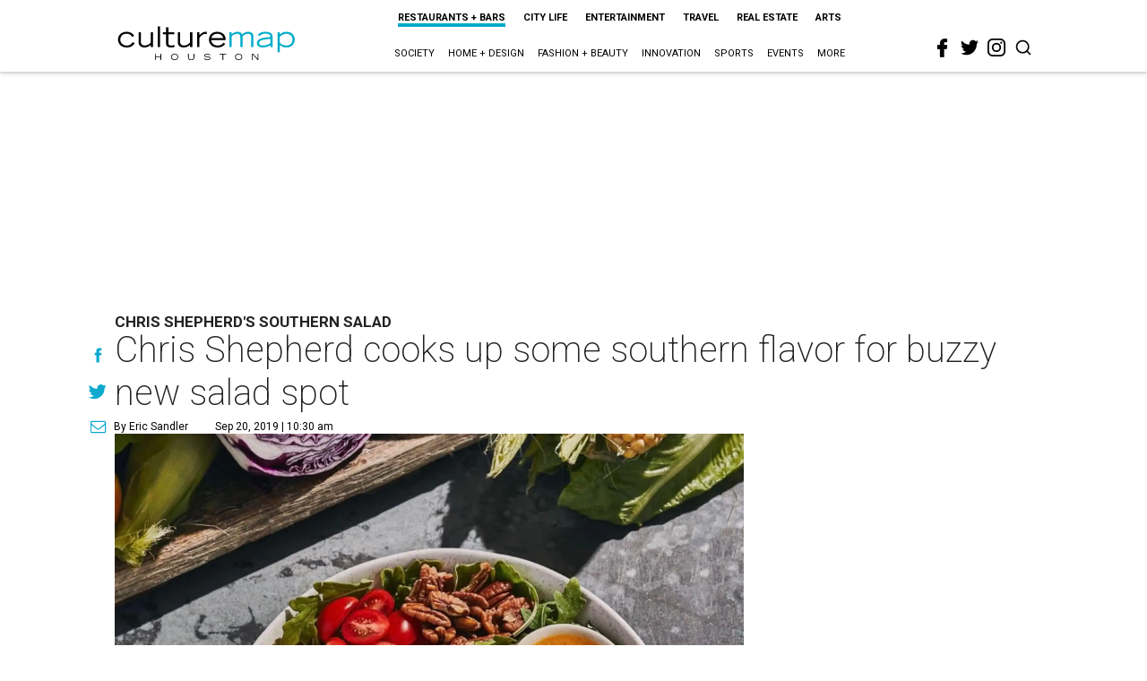

--- FILE ---
content_type: text/html; charset=utf-8
request_url: https://www.google.com/recaptcha/api2/aframe
body_size: 267
content:
<!DOCTYPE HTML><html><head><meta http-equiv="content-type" content="text/html; charset=UTF-8"></head><body><script nonce="a-VxIPdYBA94lod5CfKPhg">/** Anti-fraud and anti-abuse applications only. See google.com/recaptcha */ try{var clients={'sodar':'https://pagead2.googlesyndication.com/pagead/sodar?'};window.addEventListener("message",function(a){try{if(a.source===window.parent){var b=JSON.parse(a.data);var c=clients[b['id']];if(c){var d=document.createElement('img');d.src=c+b['params']+'&rc='+(localStorage.getItem("rc::a")?sessionStorage.getItem("rc::b"):"");window.document.body.appendChild(d);sessionStorage.setItem("rc::e",parseInt(sessionStorage.getItem("rc::e")||0)+1);localStorage.setItem("rc::h",'1768651336954');}}}catch(b){}});window.parent.postMessage("_grecaptcha_ready", "*");}catch(b){}</script></body></html>